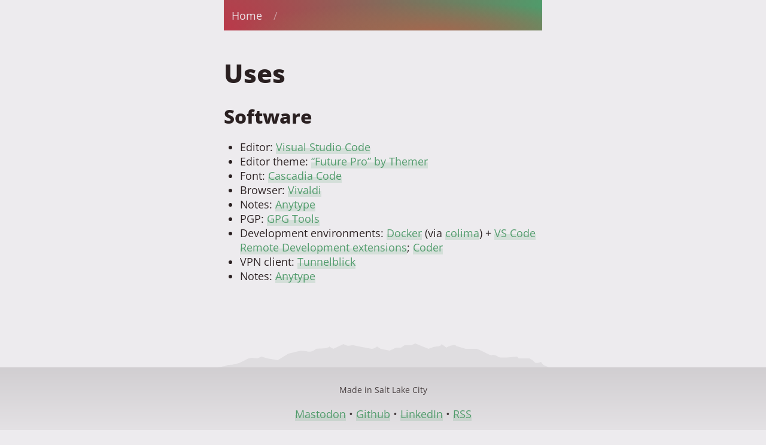

--- FILE ---
content_type: text/html; charset=utf-8
request_url: https://mjswensen.com/uses/
body_size: 1553
content:
<!DOCTYPE html>
<html lang="en">
  <head>
    <meta charset="utf-8">
    <title>Uses</title>
    
    <meta name="viewport" content="width=device-width">
    <link rel="stylesheet" href="/css/index.css">
    <link rel="icon" type="image/png" href="/favicon.png">
    
    <meta name="fediverse:creator" content="@mjswensen@techhub.social">
  </head>
  <body>
    <div class="container-thin">
  <header class="main">
  <nav>
    
    
      <a href="/">
          
            Home
          
        </a>
        <span class="divider">/</span>
      
    
      
    
  </nav>
</header>

<h1 id="uses">Uses</h1>

<h2 id="software">Software</h2>

<ul>
  <li>Editor: <a href="https://code.visualstudio.com/">Visual Studio Code</a></li>
  <li>Editor theme: <a href="https://themer.dev/future-pro">“Future Pro” by Themer</a></li>
  <li>Font: <a href="https://github.com/microsoft/cascadia-code">Cascadia Code</a></li>
  <li>Browser: <a href="https://vivaldi.com/">Vivaldi</a></li>
  <li>Notes: <a href="https://anytype.io">Anytype</a></li>
  <li>PGP: <a href="https://gpgtools.org/">GPG Tools</a></li>
  <li>Development environments: <a href="https://www.docker.com/">Docker</a> (via <a href="https://github.com/abiosoft/colima">colima</a>) + <a href="https://marketplace.visualstudio.com/items?itemName=ms-vscode-remote.vscode-remote-extensionpack">VS Code Remote Development extensions</a>; <a href="https://coder.com">Coder</a></li>
  <li>VPN client: <a href="https://tunnelblick.net/">Tunnelblick</a></li>
  <li>Notes: <a href="https://anytype.io">Anytype</a></li>
</ul>

</div>

    <footer class="main"><div class="mountains">
  <svg xmlns="http://www.w3.org/2000/svg" width="554" height="40" fill="none" viewBox="0 0 554 40">
    <path d="M30 34c-2 1-5 2-12 2-7 3-18 4-18 4h554l-9-4-4-5c-3 1-9 3-11 0s-7-5-8-6h-18l-3-3c-10 1-30 3-32 0-2-2-7-3-9-3-1 1-3 1-7-1l-12-6-7-3h-19l-13-4c-3 0-3-2-4-2-5-1-12 2-15 4l-8-6c-1 2-3 4-8 4s-11 3-14 4l-22-9-7 3h-11l-6 4h-8l-11 5-15-3-6-4c-2 2-6 4-9 4l-26-5c-8-3-11 3-21-3l-17 8-7-4v1l-6 2c-12 1-15 0-17 2-6 5-13 4-15 3l-9-1-21 5-18 11-17-3-10-3-7 3-9-1-6 1c-8 4-18 10-22 9z"/>
  </svg>
</div>
<div class="body">
    <p><small>Made in Salt Lake City</small></p>
    <p>
      <a rel="me" href="https://techhub.social/@mjswensen">Mastodon</a>
      &bull;
      <a href="https://github.com/mjswensen">Github</a>
      &bull;
      <a href="https://www.linkedin.com/in/mjswensen">LinkedIn</a>
      &bull;
      <a href="/rss.xml">RSS</a>
    </p>
    <p>
      &copy; 2025 Matt Swensen
      &bull;
      <a href="https://github.com/mjswensen/mjswensen.com">Source</a>
      &bull;
      Site colors:
      <a class="theme-link light" href="https://themer.dev/?colors.dark.accent0=%23C65967&colors.dark.accent1=%23D3873B&colors.dark.accent2=%23E5BE31&colors.dark.accent3=%2397B55A&colors.dark.accent4=%2376A377&colors.dark.accent5=%236484B5&colors.dark.accent6=%23995785&colors.dark.accent7=%23AC7155&colors.dark.shade0=%232A2021&colors.dark.shade7=%23EDEBEE&colors.light.accent0=%23BA394A&colors.light.accent1=%23D3833F&colors.light.accent2=%23BA991A&colors.light.accent3=%2378992A&colors.light.accent4=%23509B6B&colors.light.accent5=%23485A9F&colors.light.accent6=%23813D72&colors.light.accent7=%23A1684F&colors.light.shade0=%23EDEBEE&colors.light.shade7=%232A2021&activeColorSet=light&calculateIntermediaryShades.dark=true&calculateIntermediaryShades.light=true">"Finger Paint" by Themer</a>
      <a class="theme-link dark" href="https://themer.dev/?colors.dark.accent0=%23C65967&colors.dark.accent1=%23D3873B&colors.dark.accent2=%23E5BE31&colors.dark.accent3=%2397B55A&colors.dark.accent4=%2376A377&colors.dark.accent5=%236484B5&colors.dark.accent6=%23995785&colors.dark.accent7=%23AC7155&colors.dark.shade0=%232A2021&colors.dark.shade7=%23EDEBEE&colors.light.accent0=%23BA394A&colors.light.accent1=%23D3833F&colors.light.accent2=%23BA991A&colors.light.accent3=%2378992A&colors.light.accent4=%23509B6B&colors.light.accent5=%23485A9F&colors.light.accent6=%23813D72&colors.light.accent7=%23A1684F&colors.light.shade0=%23EDEBEE&colors.light.shade7=%232A2021&activeColorSet=dark&calculateIntermediaryShades.dark=true&calculateIntermediaryShades.light=true">"Finger Paint" by Themer</a>
    </p>
  </div>
</footer>

  <script defer src="https://static.cloudflareinsights.com/beacon.min.js/vcd15cbe7772f49c399c6a5babf22c1241717689176015" integrity="sha512-ZpsOmlRQV6y907TI0dKBHq9Md29nnaEIPlkf84rnaERnq6zvWvPUqr2ft8M1aS28oN72PdrCzSjY4U6VaAw1EQ==" data-cf-beacon='{"version":"2024.11.0","token":"5f6b550af8a241de93ee22b8b857e58a","r":1,"server_timing":{"name":{"cfCacheStatus":true,"cfEdge":true,"cfExtPri":true,"cfL4":true,"cfOrigin":true,"cfSpeedBrain":true},"location_startswith":null}}' crossorigin="anonymous"></script>
</body>
</html>


--- FILE ---
content_type: text/css; charset=utf-8
request_url: https://mjswensen.com/css/index.css
body_size: 3481
content:
@import './reset.css';
@import './colors.css';

/* Theme */

:root {
  --background-color: var(--light-shade0);
  --background-mask-color: rgba(
    var(--light-shade0-r),
    var(--light-shade0-g),
    var(--light-shade0-b),
    0.5
  );
  --foreground-high-contrast-color: var(--light-shade7);
  --foreground-low-contrast-color: var(--light-shade5);
  --link-color: var(--light-accent4);
  --link-background-color: rgba(
    var(--light-accent4-r),
    var(--light-accent4-g),
    var(--light-accent4-b),
    0.15
  );
  --link-interaction-color: var(--light-accent5);
  --link-interaction-background-color: rgba(
    var(--light-accent5-r),
    var(--light-accent5-g),
    var(--light-accent5-b),
    0.15
  );
  --header-background-color: var(--light-shade7);
  --header-gradient-color-1: var(--light-accent0);
  --header-gradient-color-2: var(--light-accent4);
  --header-gradient-color-3: var(--light-accent7);
  --header-gradient-color-3-transparent: rgba(
    var(--light-accent7-r),
    var(--light-accent7-g),
    var(--light-accent7-b),
    0
  );
  --header-link-color: var(--light-shade0);
  --footer-background-color: var(--light-shade1);
  --footer-foreground-color: var(--light-shade6);
  --footer-logo-top-color: var(--light-shade2);
  --footer-logo-left-color: var(--light-shade3);
  --footer-logo-right-color: var(--light-shade4);
  --jumbotron-glow-color-1: var(--light-accent2);
  --jumbotron-glow-color-2: var(--light-accent7);
  --jumbotron-glow-color-3: var(--light-accent4);
  --jumbotron-glow-color-3-transparent: rgba(
    var(--light-accent4-r),
    var(--light-accent4-g),
    var(--light-accent4-b),
    0
  );
  --jumbotron-scroll-hint-color: var(--light-shade2);
  --rule-color-1: var(--light-accent2);
  --rule-color-2: var(--light-accent0);
  --blockquote-decoration-color: var(--light-shade1);
  --table-border-color: var(--light-shade3);
  --memoji-color-1: var(--light-accent2);
  --memoji-color-2: var(--light-accent0);
  --code-background-color: rgba(
    var(--light-accent7-r),
    var(--light-accent7-g),
    var(--light-accent7-b),
    0.2
  );
  --highlight-background-color: rgba(
    var(--light-shade1-r),
    var(--light-shade1-g),
    var(--light-shade1-b),
    0.25
  );
  --code-shade0: var(--light-shade0);
  --code-shade1: var(--light-shade1);
  --code-shade2: var(--light-shade2);
  --code-shade3: var(--light-shade3);
  --code-shade4: var(--light-shade4);
  --code-shade5: var(--light-shade5);
  --code-shade6: var(--light-shade6);
  --code-shade7: var(--light-shade7);
  --code-accent0: var(--light-accent0);
  --code-accent1: var(--light-accent1);
  --code-accent2: var(--light-accent2);
  --code-accent3: var(--light-accent3);
  --code-accent4: var(--light-accent4);
  --code-accent5: var(--light-accent5);
  --code-accent6: var(--light-accent6);
  --code-accent7: var(--light-accent7);
  --open-source-background-color: var(--light-accent3);
  --open-source-foreground-color: var(--light-shade0);
  --update-accent-color: var(--light-accent2);
  --update-accent-background-color: rgba(
    var(--light-accent2-r),
    var(--light-accent2-g),
    var(--light-accent2-b),
    0.05
  );
  --tldr-accent-color: var(--light-accent3);
  --tldr-accent-background-color: rgba(
    var(--light-accent3-r),
    var(--light-accent3-g),
    var(--light-accent3-b),
    0.1
  );
  --tip-accent-color: var(--light-accent5);
  --tip-accent-background-color: rgba(
    var(--light-accent5-r),
    var(--light-accent5-g),
    var(--light-accent5-b),
    0.1
  );
  --article-footer-border-color-1: var(--light-accent1);
  --article-footer-border-color-2: var(--light-accent6);
}

@media (prefers-color-scheme: dark) {
  :root {
    --background-color: var(--dark-shade0);
    --background-mask-color: rgba(
      var(--dark-shade0-r),
      var(--dark-shade0-g),
      var(--dark-shade0-b),
      0.5
    );
    --foreground-high-contrast-color: var(--dark-shade7);
    --foreground-low-contrast-color: var(--dark-shade5);
    --link-color: var(--dark-accent4);
    --link-background-color: rgba(
      var(--dark-accent4-r),
      var(--dark-accent4-g),
      var(--dark-accent4-b),
      0.15
    );
    --link-interaction-color: var(--dark-accent5);
    --link-interaction-background-color: rgba(
      var(--dark-accent5-r),
      var(--dark-accent5-g),
      var(--dark-accent5-b),
      0.15
    );
    --header-background-color: var(--dark-shade7);
    --header-gradient-color-1: var(--dark-accent0);
    --header-gradient-color-2: var(--dark-accent4);
    --header-gradient-color-3: var(--dark-accent7);
    --header-gradient-color-3-transparent: rgba(
      var(--dark-accent7-r),
      var(--dark-accent7-g),
      var(--dark-accent7-b),
      0
    );
    --header-link-color: var(--dark-shade0);
    --footer-background-color: var(--dark-shade1);
    --footer-foreground-color: var(--dark-shade6);
    --footer-logo-top-color: var(--dark-shade4);
    --footer-logo-left-color: var(--dark-shade3);
    --footer-logo-right-color: var(--dark-shade2);
    --jumbotron-scroll-hint-color: var(--dark-shade2);
    --jumbotron-glow-color-1: var(--dark-accent2);
    --jumbotron-glow-color-2: var(--dark-accent7);
    --jumbotron-glow-color-3: var(--dark-accent4);
    --jumbotron-glow-color-3-transparent: rgba(
      var(--dark-accent4-r),
      var(--dark-accent4-g),
      var(--dark-accent4-b),
      0
    );
    --rule-color-1: var(--dark-accent2);
    --rule-color-2: var(--dark-accent0);
    --blockquote-decoration-color: var(--dark-shade1);
    --table-border-color: var(--dark-shade3);
    --memoji-color-1: var(--dark-accent2);
    --memoji-color-2: var(--dark-accent0);
    --code-background-color: rgba(
      var(--dark-accent7-r),
      var(--dark-accent7-g),
      var(--dark-accent7-b),
      0.2
    );
    --highlight-background-color: rgba(
      var(--dark-shade1-r),
      var(--dark-shade1-g),
      var(--dark-shade1-b),
      0.25
    );
    --code-shade0: var(--dark-shade0);
    --code-shade1: var(--dark-shade1);
    --code-shade2: var(--dark-shade2);
    --code-shade3: var(--dark-shade3);
    --code-shade4: var(--dark-shade4);
    --code-shade5: var(--dark-shade5);
    --code-shade6: var(--dark-shade6);
    --code-shade7: var(--dark-shade7);
    --code-accent0: var(--dark-accent0);
    --code-accent1: var(--dark-accent1);
    --code-accent2: var(--dark-accent2);
    --code-accent3: var(--dark-accent3);
    --code-accent4: var(--dark-accent4);
    --code-accent5: var(--dark-accent5);
    --code-accent6: var(--dark-accent6);
    --code-accent7: var(--dark-accent7);
    --open-source-background-color: var(--dark-accent3);
    --open-source-foreground-color: var(--dark-shade0);
    --update-accent-color: var(--dark-accent2);
    --update-accent-background-color: rgba(
      var(--dark-accent2-r),
      var(--dark-accent2-g),
      var(--dark-accent2-b),
      0.05
    );
    --tldr-accent-color: var(--dark-accent3);
    --tldr-accent-background-color: rgba(
      var(--dark-accent3-r),
      var(--dark-accent3-g),
      var(--dark-accent3-b),
      0.1
    );
    --tip-accent-color: var(--dark-accent5);
    --tip-accent-background-color: rgba(
      var(--dark-accent5-r),
      var(--dark-accent5-g),
      var(--dark-accent5-b),
      0.1
    );
    --article-footer-border-color-1: var(--dark-accent1);
    --article-footer-border-color-2: var(--dark-accent6);
  }
}

:root {
  --highlight-border-color: var(--table-border-color);
}

/* Sizes */

:root {
  --ratio: calc(3 / 4);
  
  --size-regular: 18px;

  --size-small-1: calc(var(--size-regular) * var(--ratio));
  --size-small-2: calc(var(--size-small-1) * var(--ratio));
  --size-small-3: calc(var(--size-small-2) * var(--ratio));
  --size-small-4: calc(var(--size-small-3) * var(--ratio));
  --size-small-5: calc(var(--size-small-4) * var(--ratio));
  --size-small-6: calc(var(--size-small-5) * var(--ratio));
  --size-small-7: calc(var(--size-small-6) * var(--ratio));
  --size-small-8: calc(var(--size-small-7) * var(--ratio));
  --size-small-9: calc(var(--size-small-8) * var(--ratio));

  --size-large-1: calc(var(--size-regular) / var(--ratio));
  --size-large-2: calc(var(--size-large-1) / var(--ratio));
  --size-large-3: calc(var(--size-large-2) / var(--ratio));
  --size-large-4: calc(var(--size-large-3) / var(--ratio));
  --size-large-5: calc(var(--size-large-4) / var(--ratio));
  --size-large-6: calc(var(--size-large-5) / var(--ratio));
  --size-large-7: calc(var(--size-large-6) / var(--ratio));
  --size-large-8: calc(var(--size-large-7) / var(--ratio));
  --size-large-9: calc(var(--size-large-8) / var(--ratio));
  --size-large-10: calc(var(--size-large-9) / var(--ratio));
  --size-large-11: calc(var(--size-large-10) / var(--ratio));
  --size-large-12: calc(var(--size-large-11) / var(--ratio));
  --size-large-13: calc(var(--size-large-12) / var(--ratio));
  --size-large-14: calc(var(--size-large-13) / var(--ratio));

  --size-px: 1px;

  --border-width-small: var(--size-px);
  --border-width-large: calc(var(--size-px) * 2);
}

/* Typography */

@font-face {
  font-family: 'Open Sans';
  src: url('/fonts/OpenSans-VariableFont_wdth-wght.ttf') format('truetype');
  font-weight: 100 900;
  font-style: normal;
}

@font-face {
  font-family: 'Open Sans';
  src: url('/fonts/OpenSans-Italic-VariableFont_wdth-wght.ttf') format('truetype');
  font-weight: 100 900;
  font-style: italic;
}

@font-face {
  font-family: 'Fira Code';
  src: url('/fonts/FiraCode-VariableFont_wght.ttf') format('truetype');
  font-weight: 300 700;
  font-style: normal;
}

:root {
  --font-family: 'Open Sans', sans-serif;
  --font-weight-light: 260;
  --font-weight-normal: 390;
  --font-weight-heavy: 760;

  --mono-font-family: 'Fira Code', monospace;
  --mono-font-weight-normal: 350;
  --mono-font-weight-bold: 725;
}

/* Base styles */

* {
  box-sizing: border-box;
}

html, body {
  background-color: var(--background-color);
  color: var(--foreground-high-contrast-color);
  font-family: var(--font-family);
  font-weight: var(--font-weight-normal);
  font-size: var(--size-regular);
  line-height: calc(1 / var(--ratio));
  padding: 0;
  margin: 0;
}

/* Headings */

h1 {
  font-size: var(--size-large-3);
  font-weight: var(--font-weight-heavy);
  margin-bottom: var(--size-large-1);
}

h2 {
  font-size: var(--size-large-2);
  font-weight: var(--font-weight-heavy);
  margin-bottom: var(--size-regular);
}

h3 {
  font-size: var(--size-large-1);
  font-weight: var(--font-weight-heavy);
  margin-bottom: var(--size-small-1);
}

h4 {
  font-size: var(--size-regular);
  font-weight: var(--font-weight-heavy);
  margin-bottom: var(--size-small-2);
}

/* Text */

strong {
  font-weight: var(--font-weight-heavy);
}

em {
  font-style: italic;
}

ul,
ol {
  padding-left: 1.5em;
}

ul {
  list-style-type: disc;
}

ol {
  list-style-type: decimal;
}

blockquote {
  margin: 0;
  padding-left: var(--size-small-1);
  font-style: italic;
  font-weight: var(--font-weight-light);
  border-left: var(--border-width-large) solid var(--blockquote-decoration-color);
}

small {
  font-size: calc(1em * var(--ratio));
}

/* Rhythm */

p:not(:last-child),
ul:not(:last-child),
ol:not(:last-child),
blockquote:not(:last-child),
img:not(:last-child),
video:not(:last-child),
iframe:not(:last-child),
.table-wrapper:not(:last-child),
.highlight:not(:last-child),
.updates:not(:last-child),
.tldr:not(:last-child),
.tip:not(:last-child) {
  margin-bottom: var(--size-regular);
}

/* Focus */

*:focus {
  outline: var(--link-interaction-color) solid var(--border-width-large);
  outline-offset: var(--size-small-5);
}

/* Media */

img,
video {
  max-width: 100%;
}

iframe {
  width: 100%;
  height: var(--size-large-11);
}

/* Links */

a {
  --position: calc(100% - 100% * var(--ratio) * var(--ratio) * var(--ratio));
}

a:link,
a:visited {
  color: var(--link-color);
  text-decoration: none;
  background-image: linear-gradient(
    to bottom,
    transparent var(--position),
    var(--link-background-color) var(--position)
  );
}

a:hover,
a:active {
  color: var(--link-interaction-color);
  text-decoration: none;
  background-image: linear-gradient(
    to bottom,
    transparent var(--position),
    var(--link-interaction-background-color) var(--position)
  );
}

/* Duotone Memoji */

.memoji-wrapper {
  --size: var(--size-large-9);
  position: relative;
  display: inline-flex;
  overflow: hidden;
}

.memoji-wrapper::before {
  content: '';
  position: absolute;
  top: 0;
  right: 0;
  bottom: 0;
  left: 0;
  background-color: var(--memoji-color-1);
}

@supports (mix-blend-mode: lighten) {
  .memoji-wrapper::after {
    content: '';
    position: absolute;
    top: 0;
    right: 0;
    bottom: 0;
    left: 0;
    background-color: var(--memoji-color-2);
    mix-blend-mode: lighten;
  }
}

.memoji-wrapper.small {
  --size: var(--size-large-6);
  border-width: var(--border-width-small);
}

.memoji {
  width: var(--size);
  height: var(--size);
  filter: grayscale(100%) contrast(1);
  mix-blend-mode: multiply;
}

/* Horizontal rules */

hr {
  margin: var(--size-large-3) 0;
  border: none;
  height: var(--size-px);
  background-image: linear-gradient(
    to right,
    var(--rule-color-1),
    var(--rule-color-2)
  );
}

/* Tables */

.table-wrapper {
  width: 100%;
  overflow-x: scroll;
  border: var(--border-width-large) solid var(--table-border-color);
}

.table-wrapper table {
  width: 100%;
  border-collapse: collapse;
}

.table-wrapper thead {
  border-bottom: var(--border-width-large) solid var(--table-border-color);
}

.table-wrapper tbody tr:not(:last-child) {
  border-bottom: var(--border-width-small) solid var(--table-border-color);
}

.table-wrapper th,
.table-wrapper td {
  font-size: var(--size-small-1);
  padding: var(--size-small-3);
}

.table-wrapper th {
  text-align: left;
  font-weight: var(--font-weight-heavy);
}

/* Code */

code {
  font-family: var(--mono-font-family);
  font-weight: var(--mono-font-weight-normal);
  background-color: var(--code-background-color);
  padding: 0 var(--size-small-7);
}

.highlight {
  border: var(--border-width-large) solid var(--highlight-border-color);
  padding: var(--size-small-1);
  background-color: var(--highlight-background-color)
}

.highlight code {
  background-color: transparent;
  padding: 0;
}

.highlight pre {
  overflow-x: scroll;
}

.highlight .hll {
  background-color: var(--code-shade2);
}

.highlight .c {
  color: var(--code-shade3);
}

.highlight .err {
  color: var(--code-accent0);
}

.highlight .k {
  color: var(--code-accent6);
}

.highlight .l {
  color: var(--code-accent2);
}

.highlight .n {
  color: var(--code-shade7);
}

.highlight .o {
  color: var(--code-accent4);
}

.highlight .p {
  color: var(--code-shade7);
}

.highlight .cm {
  color: var(--code-accent3);
}

.highlight .cp {
  color: var(--code-accent3);
}

.highlight .c1 {
  color: var(--code-accent3);
}

.highlight .cs {
  color: var(--code-accent3);
}

.highlight .gd {
  color: var(--code-accent0)
}

.highlight .ge {
  font-style: italic;
}

.highlight .gh {
  color: var(--code-shade7);
  font-weight: var(--mono-font-weight-bold);
}

.highlight .gi {
  color: var(--code-accent3);
}

.highlight .gp {
  color: var(--code-accent3);
  font-weight: var(--mono-font-weight-bold);
}

.highlight .gs {
  font-weight: var(--mono-font-weight-bold);
}

.highlight .gu {
  color: var(--code-accent4);
  font-weight: var(--mono-font-weight-bold);
}

.highlight .kc {
  color: var(--code-accent6);
}

.highlight .kd {
  color: var(--code-accent6);
}

.highlight .kn {
  color: var(--code-accent4);
}

.highlight .kp {
  color: var(--code-accent6);
}

.highlight .kr {
  color: var(--code-accent6);
}

.highlight .kt {
  color: var(--code-accent2);
}

.highlight .ld {
  color: var(--code-accent3);
}

.highlight .m {
  color: var(--code-accent1);
}

.highlight .s {
  color: var(--code-accent3);
}

.highlight .na {
  color: var(--code-accent5);
}

.highlight .nb {
  color: var(--code-shade7);
}

.highlight .nc {
  color: var(--code-accent2);
}

.highlight .no {
  color: var(--code-accent0)
}

.highlight .nd {
  color: var(--code-accent4);
}

.highlight .ni {
  color: var(--code-shade7);
}

.highlight .ne {
  color: var(--code-accent0)
}

.highlight .nf {
  color: var(--code-accent5);
}

.highlight .nl {
  color: var(--code-shade7);
}

.highlight .nn {
  color: var(--code-accent2);
}

.highlight .nx {
  color: var(--code-accent5);
}

.highlight .py {
  color: var(--code-shade7);
}

.highlight .nt {
  color: var(--code-accent4);
}

.highlight .nv {
  color: var(--code-accent0)
}

.highlight .ow {
  color: var(--code-accent4);
}

.highlight .w {
  color: var(--code-shade7);
}

.highlight .mf {
  color: var(--code-accent1);
}

.highlight .mh {
  color: var(--code-accent1);
}

.highlight .mi {
  color: var(--code-accent1);
}

.highlight .mo {
  color: var(--code-accent1);
}

.highlight .sb {
  color: var(--code-accent3);
}

.highlight .sc {
  color: var(--code-shade7);
}

.highlight .sd {
  color: var(--code-accent3);
}

.highlight .s2 {
  color: var(--code-accent3);
}

.highlight .se {
  color: var(--code-accent1);
}

.highlight .sh {
  color: var(--code-accent3);
}

.highlight .si {
  color: var(--code-accent1);
}

.highlight .sx {
  color: var(--code-accent3);
}

.highlight .sr {
  color: var(--code-accent3);
}

.highlight .s1 {
  color: var(--code-accent3);
}

.highlight .ss {
  color: var(--code-accent3);
}

.highlight .bp {
  color: var(--code-shade7);
}

.highlight .vc {
  color: var(--code-accent0)
}

.highlight .vg {
  color: var(--code-accent0)
}

.highlight .vi {
  color: var(--code-accent0)
}

.highlight .il {
  color: var(--code-accent1);
}

/* Layouts */

.container-thin {
  max-width: var(--size-large-12);
  margin: 0 auto;
  padding: 0 var(--size-regular);
}

.container-medium {
  max-width: var(--size-large-13);
  margin: 0 auto;
  padding: 0 var(--size-regular);
}

/* Jumbotron */

.jumbotron {
  margin-top: var(--size-large-5);
  position: relative;
  display: flex;
  flex-direction: column;
  justify-content: center;
  align-items: center;
  text-align: center;
}

.jumbotron::before {
  --size: var(--size-large-13);
  content: '';
  position: absolute;
  top: 0;
  right: 0;
  bottom: 0;
  left: 0;
  background-image:
    radial-gradient(circle closest-side, var(--background-mask-color), var(--background-color)),
    linear-gradient(to bottom right, var(--jumbotron-glow-color-3) 35%, var(--jumbotron-glow-color-3-transparent) 45%),
    linear-gradient(to top right, var(--jumbotron-glow-color-1) 42%, var(--jumbotron-glow-color-2) 58%);
  background-size:
    var(--size) var(--size),
    var(--size) var(--size),
    var(--size) var(--size);
  background-position:
    center,
    center,
    center;
  background-repeat:
    no-repeat,
    no-repeat,
    no-repeat;
  filter: blur(var(--size-large-2));
}

.jumbotron > * {
  position: relative;
}

.jumbotron .name {
  margin-top: var(--size-large-2);
}

/* Lists */

.posts,
.projects,
.presentations,
.picks {
  margin-top: var(--size-large-8);
}

.list-title {
  margin-top: var(--size-small-3);
}

.entity-list {
  list-style-type: none;
  padding-left: 0;
}

.entity-list li {
  margin: var(--size-large-4) 0;
}

.entity-list .title {
  font-size: var(--size-large-1);
}

.entity-list .open-source {
  font-size: var(--size-small-1);
  font-weight: var(--font-weight-heavy);
  background-color: var(--open-source-background-color);
  background-image: none;
  color: var(--open-source-foreground-color);
  padding: var(--size-small-9) var(--size-small-6);
  margin-left: var(--size-small-4);
}

.entity-list .description {
  margin: var(--size-small-2) 0;
}

.entity-list .metadata {
  font-size: var(--size-small-1);
  text-transform: uppercase;
  color: var(--foreground-low-contrast-color);
  letter-spacing: 0.25px;
}

/* Header */

header.main {
  background-color: var(--header-background-color);
  background-image:
    radial-gradient(
      ellipse at calc(50% + var(--size-large-5)) bottom,
      var(--header-gradient-color-3),
      var(--header-gradient-color-3-transparent) 66%
    ),
    radial-gradient(
      circle at bottom left,
      var(--header-gradient-color-1),
      var(--header-gradient-color-2)
    );
  margin-bottom: var(--size-large-3);
  display: flex;
}

header.main a:link,
header.main a:visited {
  display: inline-block;
  padding: var(--size-small-1);
  color: var(--header-link-color);
  background: none;
}

header.main .divider {
  color: var(--header-link-color);
  opacity: 0.5;
}

/* Footer */

footer.main {
  margin-top: var(--size-large-6);
}

footer.main .mountains {
  overflow: hidden;
  font-size: 0;
}

footer.main .mountains svg {
  margin-left: 50%;
  transform: translateX(-50%);
}

footer.main .mountains svg path {
  fill: var(--footer-background-color);
  opacity: 0.5;
}

footer.main .body {
  background-image: linear-gradient(
    to bottom,
    var(--footer-background-color),
    var(--background-color)
  );
  color: var(--footer-foreground-color);
  padding: var(--size-large-1);
  text-align: center;
}

footer.main .body .theme-link.dark {
  display: none;
}

@media (prefers-color-scheme: dark) {
  footer.main .body .theme-link.light {
    display: none;
  }
  footer.main .body .theme-link.dark {
    display: initial;
  }
}

/* Posts */

article .metadata {
  color: var(--foreground-low-contrast-color);
  margin-bottom: var(--size-large-2);
}

article .metadata .canonical {
  font-style: italic;
}

/* Cards */

.cards .card {
  border: var(--border-width-large) solid var(--card-accent-color);
}

.cards .card + .card {
  margin-top: calc(var(--border-width-large) * -1);
}

.cards .card .card-title {
  display: inline-block;
  background-color: var(--card-accent-background-color);
  color: var(--card-accent-color);
  padding: var(--size-small-5) var(--size-small-2);
  border-right: var(--border-width-small) solid var(--card-accent-color);
  border-bottom: var(--border-width-small) solid var(--card-accent-color);
}

.cards .card .card-body {
  padding: var(--size-small-1);
}

/* Update cards */

article .updates {
  --card-accent-color: var(--update-accent-color);
  --card-accent-background-color: var(--update-accent-background-color);
}

/* tl;dr cards */

article .tldr {
  --card-accent-color: var(--tldr-accent-color);
  --card-accent-background-color: var(--tldr-accent-background-color);
}

/* Tip cards */

article .tip {
  --card-accent-color: var(--tip-accent-color);
  --card-accent-background-color: var(--tip-accent-background-color);
}

/* Article footer */

article footer {
  display: flex;
  align-items: flex-start;
  padding: var(--size-small-1);
  margin-top: var(--size-large-3);
  border-width: var(--border-width-large);
  border-style: solid;
  border-image:
    linear-gradient(
      108deg,
      var(--article-footer-border-color-1),
      var(--article-footer-border-color-2)
    )
    1;
}

article footer .memoji-wrapper {
  flex-shrink: 0;
}

article footer .cta {
  margin-left: var(--size-regular);
}

article footer .cta .links {
  font-style: italic;
}


--- FILE ---
content_type: text/css; charset=utf-8
request_url: https://mjswensen.com/css/colors.css
body_size: 270
content:
:root {
  --dark-shade0: rgb(42, 32, 33);
  --dark-shade0-r: 42;
  --dark-shade0-g: 32;
  --dark-shade0-b: 33;

  --dark-shade1: rgb(70, 61, 62);
  --dark-shade1-r: 70;
  --dark-shade1-g: 61;
  --dark-shade1-b: 62;

  --dark-shade2: rgb(98, 90, 92);
  --dark-shade2-r: 98;
  --dark-shade2-g: 90;
  --dark-shade2-b: 92;

  --dark-shade3: rgb(126, 119, 121);
  --dark-shade3-r: 126;
  --dark-shade3-g: 119;
  --dark-shade3-b: 121;

  --dark-shade4: rgb(153, 148, 150);
  --dark-shade4-r: 153;
  --dark-shade4-g: 148;
  --dark-shade4-b: 150;

  --dark-shade5: rgb(181, 177, 179);
  --dark-shade5-r: 181;
  --dark-shade5-g: 177;
  --dark-shade5-b: 179;

  --dark-shade6: rgb(209, 206, 209);
  --dark-shade6-r: 209;
  --dark-shade6-g: 206;
  --dark-shade6-b: 209;

  --dark-shade7: rgb(237, 235, 238);
  --dark-shade7-r: 237;
  --dark-shade7-g: 235;
  --dark-shade7-b: 238;

  --dark-accent0: rgb(198, 89, 103);
  --dark-accent0-r: 198;
  --dark-accent0-g: 89;
  --dark-accent0-b: 103;

  --dark-accent1: rgb(211, 135, 59);
  --dark-accent1-r: 211;
  --dark-accent1-g: 135;
  --dark-accent1-b: 59;

  --dark-accent2: rgb(229, 190, 49);
  --dark-accent2-r: 229;
  --dark-accent2-g: 190;
  --dark-accent2-b: 49;

  --dark-accent3: rgb(151, 181, 90);
  --dark-accent3-r: 151;
  --dark-accent3-g: 181;
  --dark-accent3-b: 90;

  --dark-accent4: rgb(118, 163, 119);
  --dark-accent4-r: 118;
  --dark-accent4-g: 163;
  --dark-accent4-b: 119;

  --dark-accent5: rgb(100, 132, 181);
  --dark-accent5-r: 100;
  --dark-accent5-g: 132;
  --dark-accent5-b: 181;

  --dark-accent6: rgb(153, 87, 133);
  --dark-accent6-r: 153;
  --dark-accent6-g: 87;
  --dark-accent6-b: 133;

  --dark-accent7: rgb(172, 113, 85);
  --dark-accent7-r: 172;
  --dark-accent7-g: 113;
  --dark-accent7-b: 85;

  --light-shade0: rgb(237, 235, 238);
  --light-shade0-r: 237;
  --light-shade0-g: 235;
  --light-shade0-b: 238;

  --light-shade1: rgb(209, 206, 209);
  --light-shade1-r: 209;
  --light-shade1-g: 206;
  --light-shade1-b: 209;

  --light-shade2: rgb(181, 177, 179);
  --light-shade2-r: 181;
  --light-shade2-g: 177;
  --light-shade2-b: 179;

  --light-shade3: rgb(153, 148, 150);
  --light-shade3-r: 153;
  --light-shade3-g: 148;
  --light-shade3-b: 150;

  --light-shade4: rgb(126, 119, 121);
  --light-shade4-r: 126;
  --light-shade4-g: 119;
  --light-shade4-b: 121;

  --light-shade5: rgb(98, 90, 92);
  --light-shade5-r: 98;
  --light-shade5-g: 90;
  --light-shade5-b: 92;

  --light-shade6: rgb(70, 61, 62);
  --light-shade6-r: 70;
  --light-shade6-g: 61;
  --light-shade6-b: 62;

  --light-shade7: rgb(42, 32, 33);
  --light-shade7-r: 42;
  --light-shade7-g: 32;
  --light-shade7-b: 33;

  --light-accent0: rgb(186, 57, 74);
  --light-accent0-r: 186;
  --light-accent0-g: 57;
  --light-accent0-b: 74;

  --light-accent1: rgb(211, 131, 63);
  --light-accent1-r: 211;
  --light-accent1-g: 131;
  --light-accent1-b: 63;

  --light-accent2: rgb(186, 153, 26);
  --light-accent2-r: 186;
  --light-accent2-g: 153;
  --light-accent2-b: 26;

  --light-accent3: rgb(120, 153, 42);
  --light-accent3-r: 120;
  --light-accent3-g: 153;
  --light-accent3-b: 42;

  --light-accent4: rgb(80, 155, 107);
  --light-accent4-r: 80;
  --light-accent4-g: 155;
  --light-accent4-b: 107;

  --light-accent5: rgb(72, 90, 159);
  --light-accent5-r: 72;
  --light-accent5-g: 90;
  --light-accent5-b: 159;

  --light-accent6: rgb(129, 61, 114);
  --light-accent6-r: 129;
  --light-accent6-g: 61;
  --light-accent6-b: 114;

  --light-accent7: rgb(161, 104, 79);
  --light-accent7-r: 161;
  --light-accent7-g: 104;
  --light-accent7-b: 79;
}
